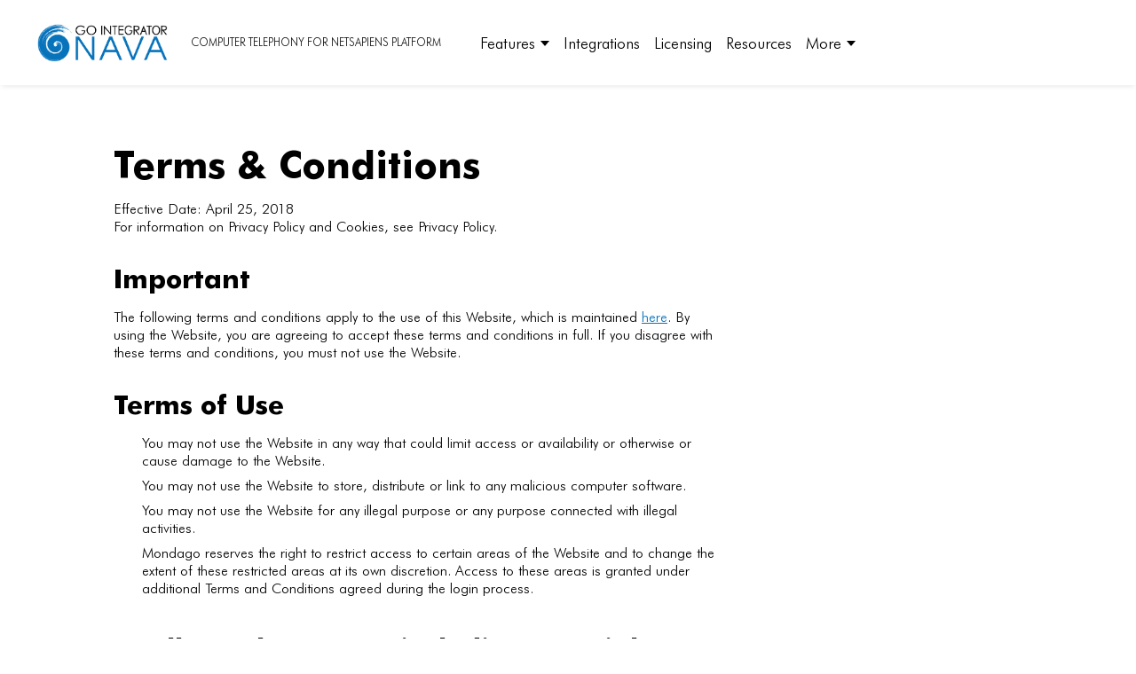

--- FILE ---
content_type: text/html; charset=UTF-8
request_url: https://nava.gointegrator.com/terms-and-conditions/
body_size: 18505
content:

<!DOCTYPE html>
<html lang="en-US">

<head>
	<meta charset="UTF-8">
	<meta name="viewport" content="width=device-width, initial-scale=1">
	<link rel="profile" href="http://gmpg.org/xfn/11">
	<link rel="icon" type="image/png" href="https://nava.gointegrator.com//app/themes/mondago-wordpress-theme/assets/images/favicon.png">
	<link rel="pingback" href="https://nava.gointegrator.com/wp/xmlrpc.php">
	<meta name='robots' content='index, follow, max-image-preview:large, max-snippet:-1, max-video-preview:-1' />
<script id="cookieyes" type="text/javascript" src="https://cdn-cookieyes.com/client_data/f5c8e3e4fac665c8f361a467/script.js"></script>
	<!-- This site is optimized with the Yoast SEO plugin v21.9.1 - https://yoast.com/wordpress/plugins/seo/ -->
	<title>Terms &amp; Conditions - Go Integrator Nava</title>
	<link rel="canonical" href="https://nava.gointegrator.com/terms-and-conditions/" />
	<meta property="og:locale" content="en_US" />
	<meta property="og:type" content="article" />
	<meta property="og:title" content="Terms &amp; Conditions - Go Integrator Nava" />
	<meta property="og:description" content="Terms &amp; Conditions Effective Date: April 25, 2018For information on Privacy Policy and Cookies, see Privacy Policy. Important The following terms and conditions apply to the use of this Website, which is maintained&nbsp;here. By using the Website, you are agreeing to accept these terms and conditions in full. If you disagree with these terms and Learn More" />
	<meta property="og:url" content="https://nava.gointegrator.com/terms-and-conditions/" />
	<meta property="og:site_name" content="Go Integrator Nava" />
	<meta property="article:modified_time" content="2021-02-09T18:12:21+00:00" />
	<meta name="twitter:card" content="summary_large_image" />
	<meta name="twitter:label1" content="Est. reading time" />
	<meta name="twitter:data1" content="4 minutes" />
	<script type="application/ld+json" class="yoast-schema-graph">{"@context":"https://schema.org","@graph":[{"@type":"WebPage","@id":"https://nava.gointegrator.com/terms-and-conditions/","url":"https://nava.gointegrator.com/terms-and-conditions/","name":"Terms & Conditions - Go Integrator Nava","isPartOf":{"@id":"https://nava.gointegrator.com/#website"},"datePublished":"2020-12-17T21:08:55+00:00","dateModified":"2021-02-09T18:12:21+00:00","breadcrumb":{"@id":"https://nava.gointegrator.com/terms-and-conditions/#breadcrumb"},"inLanguage":"en-US","potentialAction":[{"@type":"ReadAction","target":["https://nava.gointegrator.com/terms-and-conditions/"]}]},{"@type":"BreadcrumbList","@id":"https://nava.gointegrator.com/terms-and-conditions/#breadcrumb","itemListElement":[{"@type":"ListItem","position":1,"name":"Home","item":"https://nava.gointegrator.com/"},{"@type":"ListItem","position":2,"name":"Terms &#038; Conditions"}]},{"@type":"WebSite","@id":"https://nava.gointegrator.com/#website","url":"https://nava.gointegrator.com/","name":"Go Integrator Nava","description":"COMPUTER TELEPHONY FOR NETSAPIENS PLATFORM","publisher":{"@id":"https://nava.gointegrator.com/#organization"},"potentialAction":[{"@type":"SearchAction","target":{"@type":"EntryPoint","urlTemplate":"https://nava.gointegrator.com/?s={search_term_string}"},"query-input":"required name=search_term_string"}],"inLanguage":"en-US"},{"@type":"Organization","@id":"https://nava.gointegrator.com/#organization","name":"Go Integrator Nava","url":"https://nava.gointegrator.com/","logo":{"@type":"ImageObject","inLanguage":"en-US","@id":"https://nava.gointegrator.com/#/schema/logo/image/","url":"https://nava.gointegrator.com//app/uploads/2021/07/cropped-2021-07-19_14-15-32-1.png","contentUrl":"https://nava.gointegrator.com//app/uploads/2021/07/cropped-2021-07-19_14-15-32-1.png","width":431,"height":137,"caption":"Go Integrator Nava"},"image":{"@id":"https://nava.gointegrator.com/#/schema/logo/image/"}}]}</script>
	<!-- / Yoast SEO plugin. -->


<link rel='dns-prefetch' href='//nava.gointegrator.com' />
<link rel="alternate" type="application/rss+xml" title="Go Integrator Nava &raquo; Feed" href="https://nava.gointegrator.com/feed/" />
<link rel="alternate" type="application/rss+xml" title="Go Integrator Nava &raquo; Comments Feed" href="https://nava.gointegrator.com/comments/feed/" />
		<!-- This site uses the Google Analytics by MonsterInsights plugin v8.23.1 - Using Analytics tracking - https://www.monsterinsights.com/ -->
							<script src="//www.googletagmanager.com/gtag/js?id=G-56CF23VT6Q"  data-cfasync="false" data-wpfc-render="false" type="text/javascript" async></script>
			<script data-cfasync="false" data-wpfc-render="false" type="text/javascript">
				var mi_version = '8.23.1';
				var mi_track_user = true;
				var mi_no_track_reason = '';
				
								var disableStrs = [
										'ga-disable-G-56CF23VT6Q',
									];

				/* Function to detect opted out users */
				function __gtagTrackerIsOptedOut() {
					for (var index = 0; index < disableStrs.length; index++) {
						if (document.cookie.indexOf(disableStrs[index] + '=true') > -1) {
							return true;
						}
					}

					return false;
				}

				/* Disable tracking if the opt-out cookie exists. */
				if (__gtagTrackerIsOptedOut()) {
					for (var index = 0; index < disableStrs.length; index++) {
						window[disableStrs[index]] = true;
					}
				}

				/* Opt-out function */
				function __gtagTrackerOptout() {
					for (var index = 0; index < disableStrs.length; index++) {
						document.cookie = disableStrs[index] + '=true; expires=Thu, 31 Dec 2099 23:59:59 UTC; path=/';
						window[disableStrs[index]] = true;
					}
				}

				if ('undefined' === typeof gaOptout) {
					function gaOptout() {
						__gtagTrackerOptout();
					}
				}
								window.dataLayer = window.dataLayer || [];

				window.MonsterInsightsDualTracker = {
					helpers: {},
					trackers: {},
				};
				if (mi_track_user) {
					function __gtagDataLayer() {
						dataLayer.push(arguments);
					}

					function __gtagTracker(type, name, parameters) {
						if (!parameters) {
							parameters = {};
						}

						if (parameters.send_to) {
							__gtagDataLayer.apply(null, arguments);
							return;
						}

						if (type === 'event') {
														parameters.send_to = monsterinsights_frontend.v4_id;
							var hookName = name;
							if (typeof parameters['event_category'] !== 'undefined') {
								hookName = parameters['event_category'] + ':' + name;
							}

							if (typeof MonsterInsightsDualTracker.trackers[hookName] !== 'undefined') {
								MonsterInsightsDualTracker.trackers[hookName](parameters);
							} else {
								__gtagDataLayer('event', name, parameters);
							}
							
						} else {
							__gtagDataLayer.apply(null, arguments);
						}
					}

					__gtagTracker('js', new Date());
					__gtagTracker('set', {
						'developer_id.dZGIzZG': true,
											});
										__gtagTracker('config', 'G-56CF23VT6Q', {"forceSSL":"true","link_attribution":"true"} );
															window.gtag = __gtagTracker;										(function () {
						/* https://developers.google.com/analytics/devguides/collection/analyticsjs/ */
						/* ga and __gaTracker compatibility shim. */
						var noopfn = function () {
							return null;
						};
						var newtracker = function () {
							return new Tracker();
						};
						var Tracker = function () {
							return null;
						};
						var p = Tracker.prototype;
						p.get = noopfn;
						p.set = noopfn;
						p.send = function () {
							var args = Array.prototype.slice.call(arguments);
							args.unshift('send');
							__gaTracker.apply(null, args);
						};
						var __gaTracker = function () {
							var len = arguments.length;
							if (len === 0) {
								return;
							}
							var f = arguments[len - 1];
							if (typeof f !== 'object' || f === null || typeof f.hitCallback !== 'function') {
								if ('send' === arguments[0]) {
									var hitConverted, hitObject = false, action;
									if ('event' === arguments[1]) {
										if ('undefined' !== typeof arguments[3]) {
											hitObject = {
												'eventAction': arguments[3],
												'eventCategory': arguments[2],
												'eventLabel': arguments[4],
												'value': arguments[5] ? arguments[5] : 1,
											}
										}
									}
									if ('pageview' === arguments[1]) {
										if ('undefined' !== typeof arguments[2]) {
											hitObject = {
												'eventAction': 'page_view',
												'page_path': arguments[2],
											}
										}
									}
									if (typeof arguments[2] === 'object') {
										hitObject = arguments[2];
									}
									if (typeof arguments[5] === 'object') {
										Object.assign(hitObject, arguments[5]);
									}
									if ('undefined' !== typeof arguments[1].hitType) {
										hitObject = arguments[1];
										if ('pageview' === hitObject.hitType) {
											hitObject.eventAction = 'page_view';
										}
									}
									if (hitObject) {
										action = 'timing' === arguments[1].hitType ? 'timing_complete' : hitObject.eventAction;
										hitConverted = mapArgs(hitObject);
										__gtagTracker('event', action, hitConverted);
									}
								}
								return;
							}

							function mapArgs(args) {
								var arg, hit = {};
								var gaMap = {
									'eventCategory': 'event_category',
									'eventAction': 'event_action',
									'eventLabel': 'event_label',
									'eventValue': 'event_value',
									'nonInteraction': 'non_interaction',
									'timingCategory': 'event_category',
									'timingVar': 'name',
									'timingValue': 'value',
									'timingLabel': 'event_label',
									'page': 'page_path',
									'location': 'page_location',
									'title': 'page_title',
									'referrer' : 'page_referrer',
								};
								for (arg in args) {
																		if (!(!args.hasOwnProperty(arg) || !gaMap.hasOwnProperty(arg))) {
										hit[gaMap[arg]] = args[arg];
									} else {
										hit[arg] = args[arg];
									}
								}
								return hit;
							}

							try {
								f.hitCallback();
							} catch (ex) {
							}
						};
						__gaTracker.create = newtracker;
						__gaTracker.getByName = newtracker;
						__gaTracker.getAll = function () {
							return [];
						};
						__gaTracker.remove = noopfn;
						__gaTracker.loaded = true;
						window['__gaTracker'] = __gaTracker;
					})();
									} else {
										console.log("");
					(function () {
						function __gtagTracker() {
							return null;
						}

						window['__gtagTracker'] = __gtagTracker;
						window['gtag'] = __gtagTracker;
					})();
									}
			</script>
				<!-- / Google Analytics by MonsterInsights -->
		<script type="text/javascript">
/* <![CDATA[ */
window._wpemojiSettings = {"baseUrl":"https:\/\/s.w.org\/images\/core\/emoji\/14.0.0\/72x72\/","ext":".png","svgUrl":"https:\/\/s.w.org\/images\/core\/emoji\/14.0.0\/svg\/","svgExt":".svg","source":{"concatemoji":"https:\/\/nava.gointegrator.com\/wp\/wp-includes\/js\/wp-emoji-release.min.js?ver=6.4.2"}};
/*! This file is auto-generated */
!function(i,n){var o,s,e;function c(e){try{var t={supportTests:e,timestamp:(new Date).valueOf()};sessionStorage.setItem(o,JSON.stringify(t))}catch(e){}}function p(e,t,n){e.clearRect(0,0,e.canvas.width,e.canvas.height),e.fillText(t,0,0);var t=new Uint32Array(e.getImageData(0,0,e.canvas.width,e.canvas.height).data),r=(e.clearRect(0,0,e.canvas.width,e.canvas.height),e.fillText(n,0,0),new Uint32Array(e.getImageData(0,0,e.canvas.width,e.canvas.height).data));return t.every(function(e,t){return e===r[t]})}function u(e,t,n){switch(t){case"flag":return n(e,"\ud83c\udff3\ufe0f\u200d\u26a7\ufe0f","\ud83c\udff3\ufe0f\u200b\u26a7\ufe0f")?!1:!n(e,"\ud83c\uddfa\ud83c\uddf3","\ud83c\uddfa\u200b\ud83c\uddf3")&&!n(e,"\ud83c\udff4\udb40\udc67\udb40\udc62\udb40\udc65\udb40\udc6e\udb40\udc67\udb40\udc7f","\ud83c\udff4\u200b\udb40\udc67\u200b\udb40\udc62\u200b\udb40\udc65\u200b\udb40\udc6e\u200b\udb40\udc67\u200b\udb40\udc7f");case"emoji":return!n(e,"\ud83e\udef1\ud83c\udffb\u200d\ud83e\udef2\ud83c\udfff","\ud83e\udef1\ud83c\udffb\u200b\ud83e\udef2\ud83c\udfff")}return!1}function f(e,t,n){var r="undefined"!=typeof WorkerGlobalScope&&self instanceof WorkerGlobalScope?new OffscreenCanvas(300,150):i.createElement("canvas"),a=r.getContext("2d",{willReadFrequently:!0}),o=(a.textBaseline="top",a.font="600 32px Arial",{});return e.forEach(function(e){o[e]=t(a,e,n)}),o}function t(e){var t=i.createElement("script");t.src=e,t.defer=!0,i.head.appendChild(t)}"undefined"!=typeof Promise&&(o="wpEmojiSettingsSupports",s=["flag","emoji"],n.supports={everything:!0,everythingExceptFlag:!0},e=new Promise(function(e){i.addEventListener("DOMContentLoaded",e,{once:!0})}),new Promise(function(t){var n=function(){try{var e=JSON.parse(sessionStorage.getItem(o));if("object"==typeof e&&"number"==typeof e.timestamp&&(new Date).valueOf()<e.timestamp+604800&&"object"==typeof e.supportTests)return e.supportTests}catch(e){}return null}();if(!n){if("undefined"!=typeof Worker&&"undefined"!=typeof OffscreenCanvas&&"undefined"!=typeof URL&&URL.createObjectURL&&"undefined"!=typeof Blob)try{var e="postMessage("+f.toString()+"("+[JSON.stringify(s),u.toString(),p.toString()].join(",")+"));",r=new Blob([e],{type:"text/javascript"}),a=new Worker(URL.createObjectURL(r),{name:"wpTestEmojiSupports"});return void(a.onmessage=function(e){c(n=e.data),a.terminate(),t(n)})}catch(e){}c(n=f(s,u,p))}t(n)}).then(function(e){for(var t in e)n.supports[t]=e[t],n.supports.everything=n.supports.everything&&n.supports[t],"flag"!==t&&(n.supports.everythingExceptFlag=n.supports.everythingExceptFlag&&n.supports[t]);n.supports.everythingExceptFlag=n.supports.everythingExceptFlag&&!n.supports.flag,n.DOMReady=!1,n.readyCallback=function(){n.DOMReady=!0}}).then(function(){return e}).then(function(){var e;n.supports.everything||(n.readyCallback(),(e=n.source||{}).concatemoji?t(e.concatemoji):e.wpemoji&&e.twemoji&&(t(e.twemoji),t(e.wpemoji)))}))}((window,document),window._wpemojiSettings);
/* ]]> */
</script>
<style id='wp-emoji-styles-inline-css' type='text/css'>

	img.wp-smiley, img.emoji {
		display: inline !important;
		border: none !important;
		box-shadow: none !important;
		height: 1em !important;
		width: 1em !important;
		margin: 0 0.07em !important;
		vertical-align: -0.1em !important;
		background: none !important;
		padding: 0 !important;
	}
</style>
<link rel='stylesheet' id='wp-block-library-css' href='https://nava.gointegrator.com/wp/wp-includes/css/dist/block-library/style.min.css?ver=6.4.2' type='text/css' media='all' />
<style id='classic-theme-styles-inline-css' type='text/css'>
/*! This file is auto-generated */
.wp-block-button__link{color:#fff;background-color:#32373c;border-radius:9999px;box-shadow:none;text-decoration:none;padding:calc(.667em + 2px) calc(1.333em + 2px);font-size:1.125em}.wp-block-file__button{background:#32373c;color:#fff;text-decoration:none}
</style>
<style id='global-styles-inline-css' type='text/css'>
body{--wp--preset--color--black: #000000;--wp--preset--color--cyan-bluish-gray: #abb8c3;--wp--preset--color--white: #ffffff;--wp--preset--color--pale-pink: #f78da7;--wp--preset--color--vivid-red: #cf2e2e;--wp--preset--color--luminous-vivid-orange: #ff6900;--wp--preset--color--luminous-vivid-amber: #fcb900;--wp--preset--color--light-green-cyan: #7bdcb5;--wp--preset--color--vivid-green-cyan: #00d084;--wp--preset--color--pale-cyan-blue: #8ed1fc;--wp--preset--color--vivid-cyan-blue: #0693e3;--wp--preset--color--vivid-purple: #9b51e0;--wp--preset--gradient--vivid-cyan-blue-to-vivid-purple: linear-gradient(135deg,rgba(6,147,227,1) 0%,rgb(155,81,224) 100%);--wp--preset--gradient--light-green-cyan-to-vivid-green-cyan: linear-gradient(135deg,rgb(122,220,180) 0%,rgb(0,208,130) 100%);--wp--preset--gradient--luminous-vivid-amber-to-luminous-vivid-orange: linear-gradient(135deg,rgba(252,185,0,1) 0%,rgba(255,105,0,1) 100%);--wp--preset--gradient--luminous-vivid-orange-to-vivid-red: linear-gradient(135deg,rgba(255,105,0,1) 0%,rgb(207,46,46) 100%);--wp--preset--gradient--very-light-gray-to-cyan-bluish-gray: linear-gradient(135deg,rgb(238,238,238) 0%,rgb(169,184,195) 100%);--wp--preset--gradient--cool-to-warm-spectrum: linear-gradient(135deg,rgb(74,234,220) 0%,rgb(151,120,209) 20%,rgb(207,42,186) 40%,rgb(238,44,130) 60%,rgb(251,105,98) 80%,rgb(254,248,76) 100%);--wp--preset--gradient--blush-light-purple: linear-gradient(135deg,rgb(255,206,236) 0%,rgb(152,150,240) 100%);--wp--preset--gradient--blush-bordeaux: linear-gradient(135deg,rgb(254,205,165) 0%,rgb(254,45,45) 50%,rgb(107,0,62) 100%);--wp--preset--gradient--luminous-dusk: linear-gradient(135deg,rgb(255,203,112) 0%,rgb(199,81,192) 50%,rgb(65,88,208) 100%);--wp--preset--gradient--pale-ocean: linear-gradient(135deg,rgb(255,245,203) 0%,rgb(182,227,212) 50%,rgb(51,167,181) 100%);--wp--preset--gradient--electric-grass: linear-gradient(135deg,rgb(202,248,128) 0%,rgb(113,206,126) 100%);--wp--preset--gradient--midnight: linear-gradient(135deg,rgb(2,3,129) 0%,rgb(40,116,252) 100%);--wp--preset--font-size--small: 13px;--wp--preset--font-size--medium: 20px;--wp--preset--font-size--large: 36px;--wp--preset--font-size--x-large: 42px;--wp--preset--spacing--20: 0.44rem;--wp--preset--spacing--30: 0.67rem;--wp--preset--spacing--40: 1rem;--wp--preset--spacing--50: 1.5rem;--wp--preset--spacing--60: 2.25rem;--wp--preset--spacing--70: 3.38rem;--wp--preset--spacing--80: 5.06rem;--wp--preset--shadow--natural: 6px 6px 9px rgba(0, 0, 0, 0.2);--wp--preset--shadow--deep: 12px 12px 50px rgba(0, 0, 0, 0.4);--wp--preset--shadow--sharp: 6px 6px 0px rgba(0, 0, 0, 0.2);--wp--preset--shadow--outlined: 6px 6px 0px -3px rgba(255, 255, 255, 1), 6px 6px rgba(0, 0, 0, 1);--wp--preset--shadow--crisp: 6px 6px 0px rgba(0, 0, 0, 1);}:where(.is-layout-flex){gap: 0.5em;}:where(.is-layout-grid){gap: 0.5em;}body .is-layout-flow > .alignleft{float: left;margin-inline-start: 0;margin-inline-end: 2em;}body .is-layout-flow > .alignright{float: right;margin-inline-start: 2em;margin-inline-end: 0;}body .is-layout-flow > .aligncenter{margin-left: auto !important;margin-right: auto !important;}body .is-layout-constrained > .alignleft{float: left;margin-inline-start: 0;margin-inline-end: 2em;}body .is-layout-constrained > .alignright{float: right;margin-inline-start: 2em;margin-inline-end: 0;}body .is-layout-constrained > .aligncenter{margin-left: auto !important;margin-right: auto !important;}body .is-layout-constrained > :where(:not(.alignleft):not(.alignright):not(.alignfull)){max-width: var(--wp--style--global--content-size);margin-left: auto !important;margin-right: auto !important;}body .is-layout-constrained > .alignwide{max-width: var(--wp--style--global--wide-size);}body .is-layout-flex{display: flex;}body .is-layout-flex{flex-wrap: wrap;align-items: center;}body .is-layout-flex > *{margin: 0;}body .is-layout-grid{display: grid;}body .is-layout-grid > *{margin: 0;}:where(.wp-block-columns.is-layout-flex){gap: 2em;}:where(.wp-block-columns.is-layout-grid){gap: 2em;}:where(.wp-block-post-template.is-layout-flex){gap: 1.25em;}:where(.wp-block-post-template.is-layout-grid){gap: 1.25em;}.has-black-color{color: var(--wp--preset--color--black) !important;}.has-cyan-bluish-gray-color{color: var(--wp--preset--color--cyan-bluish-gray) !important;}.has-white-color{color: var(--wp--preset--color--white) !important;}.has-pale-pink-color{color: var(--wp--preset--color--pale-pink) !important;}.has-vivid-red-color{color: var(--wp--preset--color--vivid-red) !important;}.has-luminous-vivid-orange-color{color: var(--wp--preset--color--luminous-vivid-orange) !important;}.has-luminous-vivid-amber-color{color: var(--wp--preset--color--luminous-vivid-amber) !important;}.has-light-green-cyan-color{color: var(--wp--preset--color--light-green-cyan) !important;}.has-vivid-green-cyan-color{color: var(--wp--preset--color--vivid-green-cyan) !important;}.has-pale-cyan-blue-color{color: var(--wp--preset--color--pale-cyan-blue) !important;}.has-vivid-cyan-blue-color{color: var(--wp--preset--color--vivid-cyan-blue) !important;}.has-vivid-purple-color{color: var(--wp--preset--color--vivid-purple) !important;}.has-black-background-color{background-color: var(--wp--preset--color--black) !important;}.has-cyan-bluish-gray-background-color{background-color: var(--wp--preset--color--cyan-bluish-gray) !important;}.has-white-background-color{background-color: var(--wp--preset--color--white) !important;}.has-pale-pink-background-color{background-color: var(--wp--preset--color--pale-pink) !important;}.has-vivid-red-background-color{background-color: var(--wp--preset--color--vivid-red) !important;}.has-luminous-vivid-orange-background-color{background-color: var(--wp--preset--color--luminous-vivid-orange) !important;}.has-luminous-vivid-amber-background-color{background-color: var(--wp--preset--color--luminous-vivid-amber) !important;}.has-light-green-cyan-background-color{background-color: var(--wp--preset--color--light-green-cyan) !important;}.has-vivid-green-cyan-background-color{background-color: var(--wp--preset--color--vivid-green-cyan) !important;}.has-pale-cyan-blue-background-color{background-color: var(--wp--preset--color--pale-cyan-blue) !important;}.has-vivid-cyan-blue-background-color{background-color: var(--wp--preset--color--vivid-cyan-blue) !important;}.has-vivid-purple-background-color{background-color: var(--wp--preset--color--vivid-purple) !important;}.has-black-border-color{border-color: var(--wp--preset--color--black) !important;}.has-cyan-bluish-gray-border-color{border-color: var(--wp--preset--color--cyan-bluish-gray) !important;}.has-white-border-color{border-color: var(--wp--preset--color--white) !important;}.has-pale-pink-border-color{border-color: var(--wp--preset--color--pale-pink) !important;}.has-vivid-red-border-color{border-color: var(--wp--preset--color--vivid-red) !important;}.has-luminous-vivid-orange-border-color{border-color: var(--wp--preset--color--luminous-vivid-orange) !important;}.has-luminous-vivid-amber-border-color{border-color: var(--wp--preset--color--luminous-vivid-amber) !important;}.has-light-green-cyan-border-color{border-color: var(--wp--preset--color--light-green-cyan) !important;}.has-vivid-green-cyan-border-color{border-color: var(--wp--preset--color--vivid-green-cyan) !important;}.has-pale-cyan-blue-border-color{border-color: var(--wp--preset--color--pale-cyan-blue) !important;}.has-vivid-cyan-blue-border-color{border-color: var(--wp--preset--color--vivid-cyan-blue) !important;}.has-vivid-purple-border-color{border-color: var(--wp--preset--color--vivid-purple) !important;}.has-vivid-cyan-blue-to-vivid-purple-gradient-background{background: var(--wp--preset--gradient--vivid-cyan-blue-to-vivid-purple) !important;}.has-light-green-cyan-to-vivid-green-cyan-gradient-background{background: var(--wp--preset--gradient--light-green-cyan-to-vivid-green-cyan) !important;}.has-luminous-vivid-amber-to-luminous-vivid-orange-gradient-background{background: var(--wp--preset--gradient--luminous-vivid-amber-to-luminous-vivid-orange) !important;}.has-luminous-vivid-orange-to-vivid-red-gradient-background{background: var(--wp--preset--gradient--luminous-vivid-orange-to-vivid-red) !important;}.has-very-light-gray-to-cyan-bluish-gray-gradient-background{background: var(--wp--preset--gradient--very-light-gray-to-cyan-bluish-gray) !important;}.has-cool-to-warm-spectrum-gradient-background{background: var(--wp--preset--gradient--cool-to-warm-spectrum) !important;}.has-blush-light-purple-gradient-background{background: var(--wp--preset--gradient--blush-light-purple) !important;}.has-blush-bordeaux-gradient-background{background: var(--wp--preset--gradient--blush-bordeaux) !important;}.has-luminous-dusk-gradient-background{background: var(--wp--preset--gradient--luminous-dusk) !important;}.has-pale-ocean-gradient-background{background: var(--wp--preset--gradient--pale-ocean) !important;}.has-electric-grass-gradient-background{background: var(--wp--preset--gradient--electric-grass) !important;}.has-midnight-gradient-background{background: var(--wp--preset--gradient--midnight) !important;}.has-small-font-size{font-size: var(--wp--preset--font-size--small) !important;}.has-medium-font-size{font-size: var(--wp--preset--font-size--medium) !important;}.has-large-font-size{font-size: var(--wp--preset--font-size--large) !important;}.has-x-large-font-size{font-size: var(--wp--preset--font-size--x-large) !important;}
.wp-block-navigation a:where(:not(.wp-element-button)){color: inherit;}
:where(.wp-block-post-template.is-layout-flex){gap: 1.25em;}:where(.wp-block-post-template.is-layout-grid){gap: 1.25em;}
:where(.wp-block-columns.is-layout-flex){gap: 2em;}:where(.wp-block-columns.is-layout-grid){gap: 2em;}
.wp-block-pullquote{font-size: 1.5em;line-height: 1.6;}
</style>
<link rel='stylesheet' id='wl-css' href='https://nava.gointegrator.com//app/themes/mondago-wordpress-theme/dist/main.css?ver=1706702171' type='text/css' media='all' />
<script type="text/javascript" src="https://nava.gointegrator.com//app/plugins/google-analytics-for-wordpress/assets/js/frontend-gtag.min.js?ver=8.23.1" id="monsterinsights-frontend-script-js"></script>
<script data-cfasync="false" data-wpfc-render="false" type="text/javascript" id='monsterinsights-frontend-script-js-extra'>/* <![CDATA[ */
var monsterinsights_frontend = {"js_events_tracking":"true","download_extensions":"doc,pdf,ppt,zip,xls,docx,pptx,xlsx","inbound_paths":"[{\"path\":\"\\\/go\\\/\",\"label\":\"affiliate\"},{\"path\":\"\\\/recommend\\\/\",\"label\":\"affiliate\"}]","home_url":"https:\/\/nava.gointegrator.com","hash_tracking":"false","v4_id":"G-56CF23VT6Q"};/* ]]> */
</script>
<script type="text/javascript" src="https://nava.gointegrator.com/wp/wp-includes/js/jquery/jquery.min.js?ver=3.7.1" id="jquery-core-js"></script>
<script type="text/javascript" src="https://nava.gointegrator.com/wp/wp-includes/js/jquery/jquery-migrate.min.js?ver=3.4.1" id="jquery-migrate-js"></script>
<link rel="https://api.w.org/" href="https://nava.gointegrator.com/wp-json/" /><link rel="alternate" type="application/json" href="https://nava.gointegrator.com/wp-json/wp/v2/pages/3134" /><link rel="EditURI" type="application/rsd+xml" title="RSD" href="https://nava.gointegrator.com/wp/xmlrpc.php?rsd" />
<meta name="generator" content="WordPress 6.4.2" />
<link rel='shortlink' href='https://nava.gointegrator.com/?p=3134' />
<link rel="alternate" type="application/json+oembed" href="https://nava.gointegrator.com/wp-json/oembed/1.0/embed?url=https%3A%2F%2Fnava.gointegrator.com%2Fterms-and-conditions%2F" />
<link rel="alternate" type="text/xml+oembed" href="https://nava.gointegrator.com/wp-json/oembed/1.0/embed?url=https%3A%2F%2Fnava.gointegrator.com%2Fterms-and-conditions%2F&#038;format=xml" />
<link rel="shortcut icon" href="https://nava.gointegrator.com//app/themes/mondago-wordpress-theme/dist/images/favicon.ico"><link rel="icon" href="https://nava.gointegrator.com//app/uploads/2021/03/cropped-GoIntegratorNAVALogo-2020-RGB-512x512-1-32x32.png" sizes="32x32" />
<link rel="icon" href="https://nava.gointegrator.com//app/uploads/2021/03/cropped-GoIntegratorNAVALogo-2020-RGB-512x512-1-192x192.png" sizes="192x192" />
<link rel="apple-touch-icon" href="https://nava.gointegrator.com//app/uploads/2021/03/cropped-GoIntegratorNAVALogo-2020-RGB-512x512-1-180x180.png" />
<meta name="msapplication-TileImage" content="https://nava.gointegrator.com//app/uploads/2021/03/cropped-GoIntegratorNAVALogo-2020-RGB-512x512-1-270x270.png" />
		<style type="text/css" id="wp-custom-css">
			/* Button hover color (MI) */
 .wp-block-button.is-style-outline .wp-block-button__link:hover {
   	background:  #0773bb
 			!important;
     border-color: #0773bb;
 		color: #ffffff !important}

::-moz-selection {
 background-color: #0773bb;
 color: #fff;
 }
 
 ::selection {
 background-color: #0773bb;
 color: #fff;
 }
 
 a:hover {
 	color: #0773bb !important
 }
 
 a {
      color: #0773bb;
 }		</style>
		</head>

<body class="page-template-default page page-id-3134 wp-custom-logo" itemscope itemtype="https://schema.org/WebPage">

	

<style>
	main {
		margin-top: 96px;
	}

	@media screen and (max-width: 1024px) {
		main {
			margin-top: 120px;
		}
	}

	.admin-bar .header {
		margin-top: 32px;
	}

	@media screen and (max-width: 767px) {
		.admin-bar .header {
			margin-top: 46px;
		}
	}
</style>

<div id="site" class="site-wrapper xl:text-lg leading-snug">
	<header class="header shadow-b fixed top-0 left-0 w-full z-50 bg-white">
		<div class="mx-auto py-6 px-10">
			<div class="flex items-center">

				<div class="menu-item mr-6 xl:hidden">
					<button data-menu-btn class="block">
						<span class="svg-open">
							<svg width="32" height="26" viewBox="0 0 32 26" xmlns="http://www.w3.org/2000/svg">
<path d="M31.3 22.1429C31.3 21.4397 30.7174 20.8571 30.0143 20.8571H1.72859C1.02546 20.8571 0.442871 21.4397 0.442871 22.1429V24.7143C0.442871 25.4174 1.02546 26 1.72859 26H30.0143C30.7174 26 31.3 25.4174 31.3 24.7143V22.1429ZM31.3 11.8571C31.3 11.154 30.7174 10.5714 30.0143 10.5714H1.72859C1.02546 10.5714 0.442871 11.154 0.442871 11.8571V14.4286C0.442871 15.1317 1.02546 15.7143 1.72859 15.7143H30.0143C30.7174 15.7143 31.3 15.1317 31.3 14.4286V11.8571ZM31.3 1.57143C31.3 0.868302 30.7174 0.285714 30.0143 0.285714H1.72859C1.02546 0.285714 0.442871 0.868302 0.442871 1.57143V4.14286C0.442871 4.84598 1.02546 5.42857 1.72859 5.42857H30.0143C30.7174 5.42857 31.3 4.84598 31.3 4.14286V1.57143Z" fill="currentColor"/>
</svg>
						</span>
						<span class="svg-close">
							<svg version="1.1" xmlns="http://www.w3.org/2000/svg" xmlns:xlink="http://www.w3.org/1999/xlink" x="0px" y="0px" viewBox="0 0 1000 1000" enable-background="new 0 0 1000 1000" xml:space="preserve">
<g><path d="M638.6,500l322.7-322.7c38.3-38.3,38.3-100.3,0-138.6C923,0.4,861,0.4,822.7,38.7L500,361.4L177.3,38.7C139,0.4,77,0.4,38.7,38.7C0.4,77,0.4,139,38.7,177.3L361.4,500L38.7,822.7C0.4,861,0.4,923,38.7,961.3C57.9,980.4,82.9,990,108,990s50.1-9.6,69.3-28.7L500,638.6l322.7,322.7c19.1,19.1,44.2,28.7,69.3,28.7c25.1,0,50.1-9.6,69.3-28.7c38.3-38.3,38.3-100.3,0-138.6L638.6,500z"/></g>
</svg>						</span>
						<span class="sr-only">Menu</span>
					</button>
				</div>

				<div class="xl:mr-9">
					

<div class="site-header">

	<p class="site-header__title m-0">
			<div class="flex items-center">
				<a class="site-header__link pr-6" href="https://nava.gointegrator.com/" title="Go Integrator Nava" rel="home">
					<img class="mondago-custom-logo" src="https://nava.gointegrator.com//app/uploads/2021/07/cropped-2021-07-19_14-15-32-1.png" alt="Go Integrator Nava">
				</a>
				<div class="site-header__slogan text-xs hidden sm:block whitespace-no-wrap">
					<a class="no-underline text-black" href="https://nava.gointegrator.com/" title="Go Integrator Nava" rel="home">
						COMPUTER TELEPHONY FOR NETSAPIENS PLATFORM
					</a>
				</div>
			</div>

		</p>
</div>				</div>

				<div class="menu-wrap px-10 pb-10 xl:pb-0 xl:px-0 xl:flex-auto xl:block">
					<div class="xl:flex xl:items-center xl:justify-between">

						<div class="site-header__menu">
	<nav id="site-navigation" class="text-base xl:text-lg" role="navigation">
		<nav class="nav-primary ml-auto"><ul id="menu-primary" class="list-reset m-0 lg:flex lg:flex-wrap xl:flex-no-wrap lg:justify-between xl:justify-end xl:items-center"><li id="menu-item-5121" class="menu-item menu-item-type-post_type menu-item-object-page menu-item-has-children menu-item-5121"><a href="https://nava.gointegrator.com/features/" data-ps2id-api="true">Features</a>
<ul class="sub-menu">
	<li id="menu-item-6843" class="menu-item menu-item-type-post_type menu-item-object-page menu-item-6843"><a href="https://nava.gointegrator.com/features/" data-ps2id-api="true">Go Integrator Nava</a></li>
	<li id="menu-item-6842" class="menu-item menu-item-type-post_type menu-item-object-page menu-item-6842"><a href="https://nava.gointegrator.com/search-and-call-for-microsoft-teams/" data-ps2id-api="true">Search and Call for Microsoft Teams</a></li>
</ul>
</li>
<li id="menu-item-1242" class="menu-item menu-item-type-post_type menu-item-object-page menu-item-1242"><a href="https://nava.gointegrator.com/crm-integrations-2/" data-ps2id-api="true">Integrations</a></li>
<li id="menu-item-5086" class="menu-item menu-item-type-post_type menu-item-object-page menu-item-5086"><a href="https://nava.gointegrator.com/licensing/" data-ps2id-api="true">Licensing</a></li>
<li id="menu-item-6068" class="menu-item menu-item-type-post_type menu-item-object-page menu-item-6068"><a href="https://nava.gointegrator.com/resources/" data-ps2id-api="true">Resources</a></li>
<li id="menu-item-3350" class="menu-item menu-item-type-custom menu-item-object-custom menu-item-has-children menu-item-3350"><a href="#" data-ps2id-api="true">More</a>
<ul class="sub-menu">
	<li id="menu-item-6924" class="menu-item menu-item-type-post_type menu-item-object-page menu-item-6924"><a href="https://nava.gointegrator.com/become-a-partner/" data-ps2id-api="true">Become a Partner</a></li>
	<li id="menu-item-3353" class="menu-item menu-item-type-post_type menu-item-object-page menu-item-3353"><a href="https://nava.gointegrator.com/contact-us/" data-ps2id-api="true">Contact Us</a></li>
	<li id="menu-item-5357" class="menu-item menu-item-type-custom menu-item-object-custom menu-item-5357"><a href="http://www.mondago.com" data-ps2id-api="true">Mondago</a></li>
</ul>
</li>
</ul></nav>	</nav>
</div>
<nav id="cta-btn" class="text-base xl:text-lg" role="navigation">
	</nav>

						<div class="flex flex-wrap lg:flex-no-wrap items-center lg:justify-end ">
							<div class="w-full lg:w-auto lg:ml-6 ">
								<form role="search" method="get" id="searchform" class="header-search searchform" action="/" data-search-json="/wp-json/wp/v2/search">
    <div class="flex items-center">
        <label class="screen-reader-text" for="s">Search</label>
        <input class="flex-auto header-search__input"  autocomplete="off" placeholder="Search" type="text" value="" name="s" id="s">
        <button type="submit" class="block header-search__submit text-gray-300 hover:text-primary">
            
<svg width="19" height="19" viewBox="0 0 19 19" fill="none" xmlns="http://www.w3.org/2000/svg">
<path d="M18.3438 15.8262L14.8281 12.3105C14.6523 12.1699 14.4414 12.0645 14.2305 12.0645H13.668C14.6172 10.834 15.2148 9.28711 15.2148 7.56445C15.2148 3.55664 11.9102 0.251953 7.90234 0.251953C3.85938 0.251953 0.589844 3.55664 0.589844 7.56445C0.589844 11.6074 3.85938 14.877 7.90234 14.877C9.58984 14.877 11.1367 14.3145 12.4023 13.3301V13.9277C12.4023 14.1387 12.4727 14.3496 12.6484 14.5254L16.1289 18.0059C16.4805 18.3574 17.0078 18.3574 17.3242 18.0059L18.3086 17.0215C18.6602 16.7051 18.6602 16.1777 18.3438 15.8262ZM7.90234 12.0645C5.40625 12.0645 3.40234 10.0605 3.40234 7.56445C3.40234 5.10352 5.40625 3.06445 7.90234 3.06445C10.3633 3.06445 12.4023 5.10352 12.4023 7.56445C12.4023 10.0605 10.3633 12.0645 7.90234 12.0645Z" fill="currentColor"/>
</svg>
            <div class="sr-only">Search</div>
        </button>
    </div>

    <div  class="header-search__topresults absolute w-full hidden xl:block">
        <div data-search-top-results class="hidden -mx-8 p-8 bg-white">

            <div class="mb-3">TOP RESULTS</div>
            <div data-search-top-results-links='{"maxResults":6,"minInputChars":1}' class="header-search__topresults__results">
            </div>

        </div>
    </div>
</form>
							</div>

							<div class="hidden xl:block mt-8 w-full lg:w-auto lg:text-left lg:mt-0">
								
<div class="m-0 p-0 ml-auto flex-no-wrap text-xs xl:text-base flex float-right lg:w-auto lg:float-none">

 
</div>
							</div>
						</div>
					</div>
				</div>

				<div class="xl:hidden mt-8 w-full lg:text-left lg:mt-0 lg:ml-6 xxl:ml-12 ">
					
<div class="m-0 p-0 ml-auto flex-no-wrap text-xs xl:text-base flex float-right lg:w-auto lg:float-none">

 
</div>
				</div>

			</div>

		</div>
	</header>


	<main style="" class="pb-8 overflow-hidden">


		<div class="text-sm xl:text-base content mt-8 font-light">

		<div class="flex flex-wrap">

			
<div class="wp-block-columns is-layout-flex wp-container-core-columns-layout-1 wp-block-columns-is-layout-flex">
<div class="wp-block-column is-layout-flow wp-block-column-is-layout-flow" style="flex-basis:66.66%">
<h1 class="wp-block-heading">Terms &amp; Conditions</h1>



<p>Effective Date: April 25, 2018<br>For information on Privacy Policy and Cookies, see Privacy Policy.</p>



<h3 class="wp-block-heading">Important</h3>



<p>The following terms and conditions apply to the use of this Website, which is maintained&nbsp;<a href="https://nava.gointegrator.com/" target="_blank" rel="noreferrer noopener">here</a>. By using the Website, you are agreeing to accept these terms and conditions in full. If you disagree with these terms and conditions, you must not use the Website.</p>



<h3 class="wp-block-heading">Terms of Use</h3>



<ul><li>You may not use the Website in any way that could limit access or availability or otherwise or cause damage to the Website.</li><li>You may not use the Website to store, distribute or link to any malicious computer software.</li><li>You may not use the Website for any illegal purpose or any purpose connected with illegal activities.</li><li>Mondago reserves the right to restrict access to certain areas of the Website and to change the extent of these restricted areas at its own discretion. Access to these areas is granted under additional Terms and Conditions agreed during the login process.</li></ul>



<h3 class="wp-block-heading">Intellectual Property, including copyright</h3>



<ul><li>Except where stated, all intellectual property rights in the website and its content belong to Mondago or have been licensed to Mondago. You may only use it as granted in these Terms and conditions, all other rights are reserved.</li><li>You may download Website pages to a browser for personal viewing and printing, but you may not re-use, reproduce or redistribute any part of the material, in whole or edited form.</li><li>Where software or content is made available on the Website explicitly for downloading by Mondago, you will be asked to agree to specific licensing terms and conditions via a EULA during the installation process.</li><li>All comments, materials and other information submitted through the Website become the property of Mondago. If a contributor owns the property rights over any such content, they automatically grant Mondago a non-exclusive, royalty free, worldwide license to use the content for any purpose. Should the intellectual property rights of any content lie with a third party, it is the responsibility of the contributor to gain the appropriate permissions.</li><li>All third-party product and company names used on this website are trademarks™ or registered® trademarks of their respective holders. Use of them does not imply any affiliation with or endorsement by them.</li></ul>



<h3 class="wp-block-heading">Appropriate Content</h3>



<p>Applicable where third parties can add content, such as comments sections:</p>



<ul><li>All comments, materials and other information submitted through the Website (User Content) must be suitable for a family audience. This includes indecent, offensive, inappropriate, defamatory or aggressive material or language, harassment or prejudice.</li><li>User Content must not be illegal, or have the potential to cause a criminal offence.</li><li>User Content must not infringe anybody&#8217;s legal rights, including copyright, intellectual property or rights to privacy.</li><li>User Content must not contain links to inappropriate or malicious webpages.</li><li>You must not use the Website for unsolicited commercial communications of any kind.</li><li>Mondago reserves the right to moderate all User Content and edit or remove anything it feels contravenes either the spirit or the explicit terms and conditions of this agreement.</li></ul>



<h3 class="wp-block-heading">Warranty</h3>



<p>The Website is provided “AS IS” and Mondago makes no warranty of any kind, whether expressed or implied, for its use or for the accuracy or completeness of the information and materials provided.</p>



<h3 class="wp-block-heading">Limitation of liability</h3>



<ul><li>Mondago tries to ensure that all information provided is correct at the time of inclusion on the Website but does not guarantee the accuracy of such information. Therefore Mondago does not accept any liability for special, consequential, indirect or incidental damages, claims or costs whatsoever, including for pecuniary loss, information loss, business loss, loss of goodwill, or physical harm to property or person resulting from inaccuracies within the information given, even if the Mondago has been advised or is aware of the possibility of such damages arising.</li><li>The Website may contain hyperlinks to external or third-party websites. Access to these websites is at your own risk, Mondago is not liable for the operation and content of any third-party website.</li><li>Mondago will not be liable to you for any loss of service incurred as a result of circumstances beyond our control, including Acts of God, strikes and equipment failure. Mondago will always try to notify you in the event of such circumstances.</li></ul>



<h3 class="wp-block-heading">Usernames and Passwords (Credentials)</h3>



<ul><li>If you are provided with Credentials to enable access to restricted areas of the Website, you must ensure that they are kept confidential. In addition, Mondago does not accept any liability for damages or losses due to your choice of credentials.</li><li>You accept responsibility for all activities that occur under your Credentials.</li><li>We may disable your Credentials if you breach any of the policies or terms governing this Website.</li></ul>



<h3 class="wp-block-heading">General</h3>



<ul><li>Mondago may change the format and content of the Website or suspend operation for maintenance work from time to time.</li><li>Mondago may revise these Terms and Conditions where necessary. Revised terms and conditions will apply from the date of publication as shown above.</li><li>These Terms and Conditions are governed by the law of England and Wales, and are subject to the exclusive jurisdiction of the courts of England and Wales.</li></ul>
</div>



<div class="wp-block-column is-layout-flow wp-block-column-is-layout-flow" style="flex-basis:33.33%"></div>
</div>

		</div>
	</div>

</main>
<footer class="site-footer relative bg-gray-300 pt-4 pb-4 overflow-hidden">
	<div class="content">
		<div class="lg:flex md:justify-between">
			<div class="lg:text-left  xl:text-lg">
									<div class="inline-block" data-aos="fade">
						<ul class="flex list-none m-0">
							<li class="mr-4">FOLLOW US</li>
															<li class="mr-1"><a href="https://twitter.com/MondagoHQ"><svg width="27" height="27" viewBox="0 0 27 27" fill="none" xmlns="http://www.w3.org/2000/svg">
<path d="M24.0005 0.625H3.37549C1.79346 0.625 0.562988 1.91406 0.562988 3.4375V24.0625C0.562988 25.6445 1.79346 26.875 3.37549 26.875H24.0005C25.5239 26.875 26.813 25.6445 26.813 24.0625V3.4375C26.813 1.91406 25.5239 0.625 24.0005 0.625ZM21.1294 9.94141C21.1294 10.1172 21.1294 10.293 21.1294 10.4688C21.1294 15.5078 17.2622 21.3672 10.1724 21.3672C8.00439 21.3672 6.01221 20.7812 4.31299 19.668C4.60596 19.7266 4.89893 19.7266 5.19189 19.7266C7.0083 19.7266 8.64893 19.082 9.99658 18.0859C8.29736 18.0273 6.89111 16.9141 6.36377 15.3906C7.0083 15.5078 7.53564 15.5078 8.12158 15.332C6.36377 14.9805 5.07471 13.457 5.07471 11.582V11.5234C5.54346 11.8164 6.12939 11.9922 6.77393 11.9922C5.71924 11.2891 5.07471 10.1172 5.07471 8.82812C5.07471 8.06641 5.25049 7.42188 5.60205 6.83594C7.47705 9.17969 10.3481 10.7031 13.5122 10.8789C12.9849 8.30078 14.9185 6.13281 17.2622 6.13281C18.3755 6.13281 19.3716 6.60156 20.0747 7.36328C20.9536 7.1875 21.7739 6.89453 22.5356 6.42578C22.2427 7.36328 21.5981 8.06641 20.8364 8.53516C21.5981 8.47656 22.3599 8.24219 23.063 7.94922C22.5356 8.71094 21.8325 9.41406 21.1294 9.94141Z" fill="black"/>
</svg>
</a></li>
															<li class="mr-1"><a href="https://www.linkedin.com/company/mondago-ltd"><svg width="27" height="27" viewBox="0 0 27 27" fill="none" xmlns="http://www.w3.org/2000/svg">
<path d="M24.958 0.625H2.39941C1.40332 0.625 0.583008 1.50391 0.583008 2.55859V25C0.583008 26.0547 1.40332 26.875 2.39941 26.875H24.958C25.9541 26.875 26.833 26.0547 26.833 25V2.55859C26.833 1.50391 25.9541 0.625 24.958 0.625ZM8.49316 23.125H4.62598V10.6445H8.49316V23.125ZM6.55957 8.88672C5.27051 8.88672 4.27441 7.89062 4.27441 6.66016C4.27441 5.42969 5.27051 4.375 6.55957 4.375C7.79004 4.375 8.78613 5.42969 8.78613 6.66016C8.78613 7.89062 7.79004 8.88672 6.55957 8.88672ZM23.083 23.125H19.1572V17.0312C19.1572 15.625 19.1572 13.75 17.165 13.75C15.1143 13.75 14.8213 15.332 14.8213 16.9727V23.125H10.9541V10.6445H14.6455V12.3438H14.7041C15.2314 11.3477 16.5205 10.293 18.3955 10.293C22.3213 10.293 23.083 12.9297 23.083 16.2695V23.125Z" fill="black"/>
</svg>
</a></li>
													</ul>
					</div>
							</div>

			<div class="lg:text-right mt-8 lg:mt-0">
				<div class="lg:text-right mt-8 lg:mt-0 lg:px-0 xl:text-lg">
					<div class="inline-block">
						<ul class="flex list-none m-0 -ml-4 md:-ml-8">
																																		<li class="mr-3 sm:mr-0 sm:ml-4 md:ml-8 font-light text-sm sm:text-lg">
											<a class="flex" href="https://integrations.nsp.gointegrator.com/" title="Search CRMs" target="">
												<span class="pr-2 w-8"><svg width="100%" height="100%" viewBox="0 0 31 31" fill="none" xmlns="http://www.w3.org/2000/svg">
<path d="M30.0312 26.3074L24.1719 20.448C23.8789 20.2136 23.5273 20.0378 23.1758 20.0378H22.2383C23.8203 17.9871 24.8164 15.4089 24.8164 12.5378C24.8164 5.85815 19.3086 0.350342 12.6289 0.350342C5.89062 0.350342 0.441406 5.85815 0.441406 12.5378C0.441406 19.2761 5.89062 24.7253 12.6289 24.7253C15.4414 24.7253 18.0195 23.7878 20.1289 22.1472V23.1433C20.1289 23.4949 20.2461 23.8464 20.5391 24.1394L26.3398 29.9402C26.9258 30.5261 27.8047 30.5261 28.332 29.9402L29.9727 28.2996C30.5586 27.7722 30.5586 26.8933 30.0312 26.3074ZM12.6289 20.0378C8.46875 20.0378 5.12891 16.698 5.12891 12.5378C5.12891 8.43628 8.46875 5.03784 12.6289 5.03784C16.7305 5.03784 20.1289 8.43628 20.1289 12.5378C20.1289 16.698 16.7305 20.0378 12.6289 20.0378Z" fill="black"/>
</svg>
</span> Search CRMs											</a>
										</li>
																																				<li class="mr-3 sm:mr-0 sm:ml-4 md:ml-8 font-light text-sm sm:text-lg">
											<a class="flex" href="https://www.uctoday.com/unified-communications/mondago-launch-go-integrator-nava-for-netsapiens/" title="News" target="_blank">
												<span class="pr-2 w-8"><svg width="100%" height="100%" viewBox="0 0 34 23" fill="none" xmlns="http://www.w3.org/2000/svg">
<path d="M32.3579 0.5H6.57666C5.34619 0.5 4.2915 1.32031 3.88135 2.375H1.42041C0.600098 2.375 0.0141602 3.01953 0.0141602 3.78125V19.7188C0.0141602 21.5352 1.479 23 3.29541 23H32.3579C33.1196 23 33.7642 22.4141 33.7642 21.5938V1.90625C33.7642 1.14453 33.1196 0.5 32.3579 0.5ZM2.82666 19.7188V5.1875H3.76416V19.7188C3.76416 20.0117 3.52979 20.1875 3.29541 20.1875C3.00244 20.1875 2.82666 20.0117 2.82666 19.7188ZM30.9517 20.1875H6.51807C6.51807 20.0703 6.57666 19.8945 6.57666 19.7188V3.3125H30.9517V20.1875ZM10.0923 13.1562H18.061C18.4126 13.1562 18.7642 12.8633 18.7642 12.4531V6.82812C18.7642 6.47656 18.4126 6.125 18.061 6.125H10.0923C9.68213 6.125 9.38916 6.47656 9.38916 6.82812V12.4531C9.38916 12.8633 9.68213 13.1562 10.0923 13.1562ZM11.7329 8.46875H16.4204V10.8125H11.7329V8.46875ZM9.38916 16.6719C9.38916 17.082 9.68213 17.375 10.0923 17.375H18.061C18.4126 17.375 18.7642 17.082 18.7642 16.6719V15.2656C18.7642 14.9141 18.4126 14.5625 18.061 14.5625H10.0923C9.68213 14.5625 9.38916 14.9141 9.38916 15.2656V16.6719ZM20.6392 16.6719C20.6392 17.082 20.9321 17.375 21.3423 17.375H27.436C27.7876 17.375 28.1392 17.082 28.1392 16.6719V15.2656C28.1392 14.9141 27.7876 14.5625 27.436 14.5625H21.3423C20.9321 14.5625 20.6392 14.9141 20.6392 15.2656V16.6719ZM20.6392 8.23438C20.6392 8.64453 20.9321 8.9375 21.3423 8.9375H27.436C27.7876 8.9375 28.1392 8.64453 28.1392 8.23438V6.82812C28.1392 6.47656 27.7876 6.125 27.436 6.125H21.3423C20.9321 6.125 20.6392 6.47656 20.6392 6.82812V8.23438ZM20.6392 12.4531C20.6392 12.8633 20.9321 13.1562 21.3423 13.1562H27.436C27.7876 13.1562 28.1392 12.8633 28.1392 12.4531V11.0469C28.1392 10.6953 27.7876 10.3438 27.436 10.3438H21.3423C20.9321 10.3438 20.6392 10.6953 20.6392 11.0469V12.4531Z" fill="black"/>
</svg>
</span> News											</a>
										</li>
																																				<li class="mr-3 sm:mr-0 sm:ml-4 md:ml-8 font-light text-sm sm:text-lg">
											<a class="flex" href="https://mondago.com/" title="Mondago" target="_blank">
												<span class="pr-2 w-8"><svg width="100%" height="100%" viewBox="0 0 31 31" fill="none" xmlns="http://www.w3.org/2000/svg">
<path d="M29.3691 7.60547C28.1973 5.73047 26.3223 5.49609 25.4434 5.55469C24.623 2.56641 21.8105 2.39062 21.2832 2.39062C19.2324 2.39062 17.4746 3.85547 17.0645 5.78906L16.8301 7.13672L16.0098 4.03125C15.4824 1.98047 13.3145 0.28125 10.7363 0.925781C8.86133 1.39453 7.51367 3.09375 7.51367 5.08594C7.51367 5.26172 7.51367 5.37891 7.51367 5.55469C5.28711 5.73047 3.5293 7.60547 3.5293 9.83203C3.5293 10.3008 3.58789 10.7109 3.70508 11.0625L5.16992 15.8672C2.88477 15.457 1.47852 16.8633 1.18555 17.1562C0.423828 17.918 0.0136719 18.9727 0.0136719 20.1445C0.0136719 21.375 0.482422 22.4883 1.36133 23.25L6.69336 28.2891C8.33398 29.8711 10.502 30.75 12.9043 30.75H19.2324C22.748 30.75 25.7363 28.3477 26.498 25.0078L29.8379 10.8281C29.9551 10.5352 30.0137 10.1836 30.0137 9.83203C30.0137 9.01172 29.7207 8.25 29.3691 7.60547ZM27.1426 10.1836L23.7441 24.3633C23.2754 26.4141 21.4004 27.9375 19.2324 27.9375V27.9961H12.9043C11.2637 27.9961 9.74023 27.293 8.62695 26.2969L3.29492 21.2578C1.83008 19.8516 3.88086 17.6836 5.3457 19.0312L8.33398 21.8438C8.62695 22.1367 9.1543 21.9023 9.1543 21.4922C9.1543 20.0859 8.91992 18.6797 8.50977 17.3906L6.40039 10.3008C5.87305 8.36719 8.74414 7.48828 9.33008 9.42188L11.1465 15.6328C11.498 16.7461 13.1387 16.2188 12.8457 15.1641L10.3848 5.49609C9.85742 3.5625 12.7871 2.80078 13.2559 4.73438L16.0684 15.5156C16.3027 16.5117 17.7676 16.4531 17.9434 15.457L19.8184 6.375C20.2285 4.44141 23.2168 4.96875 22.748 7.07812L21.1074 15.2227C20.873 16.2773 22.4551 16.6875 22.748 15.6328L24.2129 9.48047C24.6816 7.54688 27.6113 8.25 27.1426 10.1836Z" fill="black"/>
</svg>
</span> Mondago											</a>
										</li>
																														</ul>
					</div>
				</div>
			</div>
		</div>
		<div class="mt-4">
			<div class="flex justify-between flex-wrap font-light"><div class='m-3'><h2 class='text-lg xl:text-xl m-0 font-medium mb-1'>Let’s Talk</h2><ul class="list-reset leading-normal text-sm xl:text-base">	<li id="menu-item-39" class="menu-item menu-item-type-post_type menu-item-object-page menu-item-39 text-base block"><a href="https://nava.gointegrator.com/contact-us/" class="block" data-ps2id-api="true">Contact Us</a></ul></div><div class='m-3'><h2 class='text-lg xl:text-xl m-0 font-medium mb-1'>Support Links</h2><ul class="list-reset leading-normal text-sm xl:text-base">	<li id="menu-item-3868" class="menu-item menu-item-type-custom menu-item-object-custom menu-item-3868 text-base block"><a href="https://get.teamviewer.com/akixihelpdesk" class="block" data-ps2id-api="true">TeamViewer</a>	<li id="menu-item-4714" class="menu-item menu-item-type-post_type menu-item-object-page menu-item-4714 text-base block"><a href="https://nava.gointegrator.com/telephone-detection-page/" class="block" data-ps2id-api="true">Telephone Detection Page</a></ul></div><div class='m-3'><h2 class='text-lg xl:text-xl m-0 font-medium mb-1'>Legal</h2><ul class="list-reset leading-normal text-sm xl:text-base">	<li id="menu-item-7120" class="menu-item menu-item-type-post_type menu-item-object-page menu-item-7120 text-base block"><a href="https://nava.gointegrator.com/gdpr-credentials-statement/" class="block" data-ps2id-api="true">GDPR</a>	<li id="menu-item-7121" class="menu-item menu-item-type-post_type menu-item-object-page menu-item-privacy-policy menu-item-7121 text-base block"><a href="https://nava.gointegrator.com/privacy-policy/" class="block" data-ps2id-api="true">Privacy Policy</a>	<li id="menu-item-7122" class="menu-item menu-item-type-post_type menu-item-object-page current-menu-item page_item page-item-3134 current_page_item menu-item-7122 text-base block"><a href="https://nava.gointegrator.com/terms-and-conditions/" aria-current="page" class="block" data-ps2id-api="true">Terms &#038; Conditions</a></ul></div></div>		</div>
		<div class=" mt-8 lg:mt-4 xl:mt-8 text-sm">
			&copy; 2026 MONDAGO LTD. All Rights Reserved | 			<ul class="inline-flex m-0 list-none"><li class=' class="menu-item menu-item-type-post_type menu-item-object-page menu-item-privacy-policy menu-item-3607 lg:mr-4 mr-2:"'><a class='footer__title' href='https://nava.gointegrator.com/privacy-policy/'>Privacy Policy</a></li><li class=' class="menu-item menu-item-type-post_type menu-item-object-page current-menu-item page_item page-item-3134 current_page_item menu-item-3608 lg:mr-4 mr-2:"'><a class='footer__title' href='https://nava.gointegrator.com/terms-and-conditions/'>Terms &#038; Conditions</a></li><li class=' class="menu-item menu-item-type-post_type menu-item-object-page menu-item-3692 lg:mr-4 mr-2:"'><a class='footer__title' href='https://nava.gointegrator.com/gdpr-credentials-statement/'>GDPR</a></li></ul>		</div>
	</div>
</footer>
<style id='core-block-supports-inline-css' type='text/css'>
.wp-container-core-columns-layout-1.wp-container-core-columns-layout-1{flex-wrap:nowrap;}
</style>
<script type="text/javascript" id="page-scroll-to-id-plugin-script-js-extra">
/* <![CDATA[ */
var mPS2id_params = {"instances":{"mPS2id_instance_0":{"selector":"a[href*='#']:not([href='#'])","autoSelectorMenuLinks":"true","excludeSelector":"a[href^='#tab-'], a[href^='#tabs-'], a[data-toggle]:not([data-toggle='tooltip']), a[data-slide], a[data-vc-tabs], a[data-vc-accordion], a.screen-reader-text.skip-link","scrollSpeed":800,"autoScrollSpeed":"true","scrollEasing":"easeInOutQuint","scrollingEasing":"easeOutQuint","forceScrollEasing":"false","pageEndSmoothScroll":"true","stopScrollOnUserAction":"false","autoCorrectScroll":"false","autoCorrectScrollExtend":"false","layout":"vertical","offset":"140","dummyOffset":"false","highlightSelector":"","clickedClass":"text-white","targetClass":"mPS2id-target","highlightClass":"text-white","forceSingleHighlight":"false","keepHighlightUntilNext":"true","highlightByNextTarget":"false","appendHash":"false","scrollToHash":"true","scrollToHashForAll":"true","scrollToHashDelay":0,"scrollToHashUseElementData":"true","scrollToHashRemoveUrlHash":"false","disablePluginBelow":0,"adminDisplayWidgetsId":"true","adminTinyMCEbuttons":"true","unbindUnrelatedClickEvents":"false","unbindUnrelatedClickEventsSelector":"","normalizeAnchorPointTargets":"false","encodeLinks":"false"}},"total_instances":"1","shortcode_class":"_ps2id"};
/* ]]> */
</script>
<script type="text/javascript" src="https://nava.gointegrator.com//app/plugins/page-scroll-to-id/js/page-scroll-to-id.min.js?ver=1.7.8" id="page-scroll-to-id-plugin-script-js"></script>
<script type="text/javascript" src="https://nava.gointegrator.com//app/themes/mondago-wordpress-theme/dist/main.js?ver=1706702171" id="wl-js"></script>

</div>
</body>

</html>
